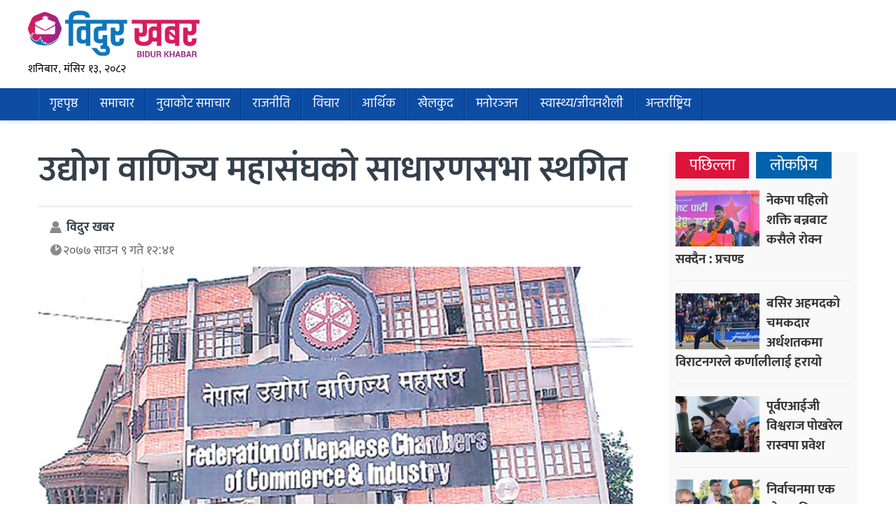

--- FILE ---
content_type: text/html; charset=UTF-8
request_url: https://www.bidurkhabar.com/archives/18791
body_size: 10611
content:
<!doctype html>
<html><head>
<meta charset="utf-8">
<meta name="keywords" content="Nepal News, Businees News, Nepali Politics, Stock News, Nepali News" />
<meta name="viewport" content="width=device-width, initial-scale=1.0, maximum-scale=1.0, user-scalable=no">
<meta property="fb:pages" content="419331085501091"/>
<meta property="fb:app_id" content="978765962656214" />
<meta name="google-site-verification" content="whdzSdWSpvCvqJUvKYVqGmoJ_LeehZFKjjfTziXeRb8"/>
<meta name="alexaVerifyID" content="FWLzt_rLOmjC10nmAv6qu38chLQ"/>
<title>  उद्योग वाणिज्य महासंघको साधारणसभा स्थगित - Bidur Khabar</title>
<meta name="description" content="नुवाकोट । नेपाल उद्योग वाणिज्य महासंघले यही साउनको २६ र २७ मा गर्ने भनेको साधारणसभा स्थगित गरेको छ । सरकारले सबै प्रकारका सभा,गोष्ठी, तालीम, सेमिनार, प्रदर्शन,भेला तथा सम्मेलन गर्न लगाएकाे प्रतिवन्ध ..." />
<meta name="generator" content="WordPress 6.8.3" />
<meta name='robots' content='max-image-preview:large' />
	<style>img:is([sizes="auto" i], [sizes^="auto," i]) { contain-intrinsic-size: 3000px 1500px }</style>
	<script type="text/javascript">
/* <![CDATA[ */
window._wpemojiSettings = {"baseUrl":"https:\/\/s.w.org\/images\/core\/emoji\/16.0.1\/72x72\/","ext":".png","svgUrl":"https:\/\/s.w.org\/images\/core\/emoji\/16.0.1\/svg\/","svgExt":".svg","source":{"concatemoji":"https:\/\/www.bidurkhabar.com\/wp-includes\/js\/wp-emoji-release.min.js?ver=85a47c9495f089c665ff7a989ed63494"}};
/*! This file is auto-generated */
!function(s,n){var o,i,e;function c(e){try{var t={supportTests:e,timestamp:(new Date).valueOf()};sessionStorage.setItem(o,JSON.stringify(t))}catch(e){}}function p(e,t,n){e.clearRect(0,0,e.canvas.width,e.canvas.height),e.fillText(t,0,0);var t=new Uint32Array(e.getImageData(0,0,e.canvas.width,e.canvas.height).data),a=(e.clearRect(0,0,e.canvas.width,e.canvas.height),e.fillText(n,0,0),new Uint32Array(e.getImageData(0,0,e.canvas.width,e.canvas.height).data));return t.every(function(e,t){return e===a[t]})}function u(e,t){e.clearRect(0,0,e.canvas.width,e.canvas.height),e.fillText(t,0,0);for(var n=e.getImageData(16,16,1,1),a=0;a<n.data.length;a++)if(0!==n.data[a])return!1;return!0}function f(e,t,n,a){switch(t){case"flag":return n(e,"\ud83c\udff3\ufe0f\u200d\u26a7\ufe0f","\ud83c\udff3\ufe0f\u200b\u26a7\ufe0f")?!1:!n(e,"\ud83c\udde8\ud83c\uddf6","\ud83c\udde8\u200b\ud83c\uddf6")&&!n(e,"\ud83c\udff4\udb40\udc67\udb40\udc62\udb40\udc65\udb40\udc6e\udb40\udc67\udb40\udc7f","\ud83c\udff4\u200b\udb40\udc67\u200b\udb40\udc62\u200b\udb40\udc65\u200b\udb40\udc6e\u200b\udb40\udc67\u200b\udb40\udc7f");case"emoji":return!a(e,"\ud83e\udedf")}return!1}function g(e,t,n,a){var r="undefined"!=typeof WorkerGlobalScope&&self instanceof WorkerGlobalScope?new OffscreenCanvas(300,150):s.createElement("canvas"),o=r.getContext("2d",{willReadFrequently:!0}),i=(o.textBaseline="top",o.font="600 32px Arial",{});return e.forEach(function(e){i[e]=t(o,e,n,a)}),i}function t(e){var t=s.createElement("script");t.src=e,t.defer=!0,s.head.appendChild(t)}"undefined"!=typeof Promise&&(o="wpEmojiSettingsSupports",i=["flag","emoji"],n.supports={everything:!0,everythingExceptFlag:!0},e=new Promise(function(e){s.addEventListener("DOMContentLoaded",e,{once:!0})}),new Promise(function(t){var n=function(){try{var e=JSON.parse(sessionStorage.getItem(o));if("object"==typeof e&&"number"==typeof e.timestamp&&(new Date).valueOf()<e.timestamp+604800&&"object"==typeof e.supportTests)return e.supportTests}catch(e){}return null}();if(!n){if("undefined"!=typeof Worker&&"undefined"!=typeof OffscreenCanvas&&"undefined"!=typeof URL&&URL.createObjectURL&&"undefined"!=typeof Blob)try{var e="postMessage("+g.toString()+"("+[JSON.stringify(i),f.toString(),p.toString(),u.toString()].join(",")+"));",a=new Blob([e],{type:"text/javascript"}),r=new Worker(URL.createObjectURL(a),{name:"wpTestEmojiSupports"});return void(r.onmessage=function(e){c(n=e.data),r.terminate(),t(n)})}catch(e){}c(n=g(i,f,p,u))}t(n)}).then(function(e){for(var t in e)n.supports[t]=e[t],n.supports.everything=n.supports.everything&&n.supports[t],"flag"!==t&&(n.supports.everythingExceptFlag=n.supports.everythingExceptFlag&&n.supports[t]);n.supports.everythingExceptFlag=n.supports.everythingExceptFlag&&!n.supports.flag,n.DOMReady=!1,n.readyCallback=function(){n.DOMReady=!0}}).then(function(){return e}).then(function(){var e;n.supports.everything||(n.readyCallback(),(e=n.source||{}).concatemoji?t(e.concatemoji):e.wpemoji&&e.twemoji&&(t(e.twemoji),t(e.wpemoji)))}))}((window,document),window._wpemojiSettings);
/* ]]> */
</script>
<!-- www.bidurkhabar.com is managing ads with Advanced Ads 2.0.9 – https://wpadvancedads.com/ --><script id="bidur-ready">
			window.advanced_ads_ready=function(e,a){a=a||"complete";var d=function(e){return"interactive"===a?"loading"!==e:"complete"===e};d(document.readyState)?e():document.addEventListener("readystatechange",(function(a){d(a.target.readyState)&&e()}),{once:"interactive"===a})},window.advanced_ads_ready_queue=window.advanced_ads_ready_queue||[];		</script>
		<style id='wp-emoji-styles-inline-css' type='text/css'>

	img.wp-smiley, img.emoji {
		display: inline !important;
		border: none !important;
		box-shadow: none !important;
		height: 1em !important;
		width: 1em !important;
		margin: 0 0.07em !important;
		vertical-align: -0.1em !important;
		background: none !important;
		padding: 0 !important;
	}
</style>
<link rel='stylesheet' id='wp-block-library-css' href='https://www.bidurkhabar.com/wp-includes/css/dist/block-library/style.min.css?ver=85a47c9495f089c665ff7a989ed63494' type='text/css' media='all' />
<style id='classic-theme-styles-inline-css' type='text/css'>
/*! This file is auto-generated */
.wp-block-button__link{color:#fff;background-color:#32373c;border-radius:9999px;box-shadow:none;text-decoration:none;padding:calc(.667em + 2px) calc(1.333em + 2px);font-size:1.125em}.wp-block-file__button{background:#32373c;color:#fff;text-decoration:none}
</style>
<style id='global-styles-inline-css' type='text/css'>
:root{--wp--preset--aspect-ratio--square: 1;--wp--preset--aspect-ratio--4-3: 4/3;--wp--preset--aspect-ratio--3-4: 3/4;--wp--preset--aspect-ratio--3-2: 3/2;--wp--preset--aspect-ratio--2-3: 2/3;--wp--preset--aspect-ratio--16-9: 16/9;--wp--preset--aspect-ratio--9-16: 9/16;--wp--preset--color--black: #000000;--wp--preset--color--cyan-bluish-gray: #abb8c3;--wp--preset--color--white: #ffffff;--wp--preset--color--pale-pink: #f78da7;--wp--preset--color--vivid-red: #cf2e2e;--wp--preset--color--luminous-vivid-orange: #ff6900;--wp--preset--color--luminous-vivid-amber: #fcb900;--wp--preset--color--light-green-cyan: #7bdcb5;--wp--preset--color--vivid-green-cyan: #00d084;--wp--preset--color--pale-cyan-blue: #8ed1fc;--wp--preset--color--vivid-cyan-blue: #0693e3;--wp--preset--color--vivid-purple: #9b51e0;--wp--preset--gradient--vivid-cyan-blue-to-vivid-purple: linear-gradient(135deg,rgba(6,147,227,1) 0%,rgb(155,81,224) 100%);--wp--preset--gradient--light-green-cyan-to-vivid-green-cyan: linear-gradient(135deg,rgb(122,220,180) 0%,rgb(0,208,130) 100%);--wp--preset--gradient--luminous-vivid-amber-to-luminous-vivid-orange: linear-gradient(135deg,rgba(252,185,0,1) 0%,rgba(255,105,0,1) 100%);--wp--preset--gradient--luminous-vivid-orange-to-vivid-red: linear-gradient(135deg,rgba(255,105,0,1) 0%,rgb(207,46,46) 100%);--wp--preset--gradient--very-light-gray-to-cyan-bluish-gray: linear-gradient(135deg,rgb(238,238,238) 0%,rgb(169,184,195) 100%);--wp--preset--gradient--cool-to-warm-spectrum: linear-gradient(135deg,rgb(74,234,220) 0%,rgb(151,120,209) 20%,rgb(207,42,186) 40%,rgb(238,44,130) 60%,rgb(251,105,98) 80%,rgb(254,248,76) 100%);--wp--preset--gradient--blush-light-purple: linear-gradient(135deg,rgb(255,206,236) 0%,rgb(152,150,240) 100%);--wp--preset--gradient--blush-bordeaux: linear-gradient(135deg,rgb(254,205,165) 0%,rgb(254,45,45) 50%,rgb(107,0,62) 100%);--wp--preset--gradient--luminous-dusk: linear-gradient(135deg,rgb(255,203,112) 0%,rgb(199,81,192) 50%,rgb(65,88,208) 100%);--wp--preset--gradient--pale-ocean: linear-gradient(135deg,rgb(255,245,203) 0%,rgb(182,227,212) 50%,rgb(51,167,181) 100%);--wp--preset--gradient--electric-grass: linear-gradient(135deg,rgb(202,248,128) 0%,rgb(113,206,126) 100%);--wp--preset--gradient--midnight: linear-gradient(135deg,rgb(2,3,129) 0%,rgb(40,116,252) 100%);--wp--preset--font-size--small: 13px;--wp--preset--font-size--medium: 20px;--wp--preset--font-size--large: 36px;--wp--preset--font-size--x-large: 42px;--wp--preset--spacing--20: 0.44rem;--wp--preset--spacing--30: 0.67rem;--wp--preset--spacing--40: 1rem;--wp--preset--spacing--50: 1.5rem;--wp--preset--spacing--60: 2.25rem;--wp--preset--spacing--70: 3.38rem;--wp--preset--spacing--80: 5.06rem;--wp--preset--shadow--natural: 6px 6px 9px rgba(0, 0, 0, 0.2);--wp--preset--shadow--deep: 12px 12px 50px rgba(0, 0, 0, 0.4);--wp--preset--shadow--sharp: 6px 6px 0px rgba(0, 0, 0, 0.2);--wp--preset--shadow--outlined: 6px 6px 0px -3px rgba(255, 255, 255, 1), 6px 6px rgba(0, 0, 0, 1);--wp--preset--shadow--crisp: 6px 6px 0px rgba(0, 0, 0, 1);}:where(.is-layout-flex){gap: 0.5em;}:where(.is-layout-grid){gap: 0.5em;}body .is-layout-flex{display: flex;}.is-layout-flex{flex-wrap: wrap;align-items: center;}.is-layout-flex > :is(*, div){margin: 0;}body .is-layout-grid{display: grid;}.is-layout-grid > :is(*, div){margin: 0;}:where(.wp-block-columns.is-layout-flex){gap: 2em;}:where(.wp-block-columns.is-layout-grid){gap: 2em;}:where(.wp-block-post-template.is-layout-flex){gap: 1.25em;}:where(.wp-block-post-template.is-layout-grid){gap: 1.25em;}.has-black-color{color: var(--wp--preset--color--black) !important;}.has-cyan-bluish-gray-color{color: var(--wp--preset--color--cyan-bluish-gray) !important;}.has-white-color{color: var(--wp--preset--color--white) !important;}.has-pale-pink-color{color: var(--wp--preset--color--pale-pink) !important;}.has-vivid-red-color{color: var(--wp--preset--color--vivid-red) !important;}.has-luminous-vivid-orange-color{color: var(--wp--preset--color--luminous-vivid-orange) !important;}.has-luminous-vivid-amber-color{color: var(--wp--preset--color--luminous-vivid-amber) !important;}.has-light-green-cyan-color{color: var(--wp--preset--color--light-green-cyan) !important;}.has-vivid-green-cyan-color{color: var(--wp--preset--color--vivid-green-cyan) !important;}.has-pale-cyan-blue-color{color: var(--wp--preset--color--pale-cyan-blue) !important;}.has-vivid-cyan-blue-color{color: var(--wp--preset--color--vivid-cyan-blue) !important;}.has-vivid-purple-color{color: var(--wp--preset--color--vivid-purple) !important;}.has-black-background-color{background-color: var(--wp--preset--color--black) !important;}.has-cyan-bluish-gray-background-color{background-color: var(--wp--preset--color--cyan-bluish-gray) !important;}.has-white-background-color{background-color: var(--wp--preset--color--white) !important;}.has-pale-pink-background-color{background-color: var(--wp--preset--color--pale-pink) !important;}.has-vivid-red-background-color{background-color: var(--wp--preset--color--vivid-red) !important;}.has-luminous-vivid-orange-background-color{background-color: var(--wp--preset--color--luminous-vivid-orange) !important;}.has-luminous-vivid-amber-background-color{background-color: var(--wp--preset--color--luminous-vivid-amber) !important;}.has-light-green-cyan-background-color{background-color: var(--wp--preset--color--light-green-cyan) !important;}.has-vivid-green-cyan-background-color{background-color: var(--wp--preset--color--vivid-green-cyan) !important;}.has-pale-cyan-blue-background-color{background-color: var(--wp--preset--color--pale-cyan-blue) !important;}.has-vivid-cyan-blue-background-color{background-color: var(--wp--preset--color--vivid-cyan-blue) !important;}.has-vivid-purple-background-color{background-color: var(--wp--preset--color--vivid-purple) !important;}.has-black-border-color{border-color: var(--wp--preset--color--black) !important;}.has-cyan-bluish-gray-border-color{border-color: var(--wp--preset--color--cyan-bluish-gray) !important;}.has-white-border-color{border-color: var(--wp--preset--color--white) !important;}.has-pale-pink-border-color{border-color: var(--wp--preset--color--pale-pink) !important;}.has-vivid-red-border-color{border-color: var(--wp--preset--color--vivid-red) !important;}.has-luminous-vivid-orange-border-color{border-color: var(--wp--preset--color--luminous-vivid-orange) !important;}.has-luminous-vivid-amber-border-color{border-color: var(--wp--preset--color--luminous-vivid-amber) !important;}.has-light-green-cyan-border-color{border-color: var(--wp--preset--color--light-green-cyan) !important;}.has-vivid-green-cyan-border-color{border-color: var(--wp--preset--color--vivid-green-cyan) !important;}.has-pale-cyan-blue-border-color{border-color: var(--wp--preset--color--pale-cyan-blue) !important;}.has-vivid-cyan-blue-border-color{border-color: var(--wp--preset--color--vivid-cyan-blue) !important;}.has-vivid-purple-border-color{border-color: var(--wp--preset--color--vivid-purple) !important;}.has-vivid-cyan-blue-to-vivid-purple-gradient-background{background: var(--wp--preset--gradient--vivid-cyan-blue-to-vivid-purple) !important;}.has-light-green-cyan-to-vivid-green-cyan-gradient-background{background: var(--wp--preset--gradient--light-green-cyan-to-vivid-green-cyan) !important;}.has-luminous-vivid-amber-to-luminous-vivid-orange-gradient-background{background: var(--wp--preset--gradient--luminous-vivid-amber-to-luminous-vivid-orange) !important;}.has-luminous-vivid-orange-to-vivid-red-gradient-background{background: var(--wp--preset--gradient--luminous-vivid-orange-to-vivid-red) !important;}.has-very-light-gray-to-cyan-bluish-gray-gradient-background{background: var(--wp--preset--gradient--very-light-gray-to-cyan-bluish-gray) !important;}.has-cool-to-warm-spectrum-gradient-background{background: var(--wp--preset--gradient--cool-to-warm-spectrum) !important;}.has-blush-light-purple-gradient-background{background: var(--wp--preset--gradient--blush-light-purple) !important;}.has-blush-bordeaux-gradient-background{background: var(--wp--preset--gradient--blush-bordeaux) !important;}.has-luminous-dusk-gradient-background{background: var(--wp--preset--gradient--luminous-dusk) !important;}.has-pale-ocean-gradient-background{background: var(--wp--preset--gradient--pale-ocean) !important;}.has-electric-grass-gradient-background{background: var(--wp--preset--gradient--electric-grass) !important;}.has-midnight-gradient-background{background: var(--wp--preset--gradient--midnight) !important;}.has-small-font-size{font-size: var(--wp--preset--font-size--small) !important;}.has-medium-font-size{font-size: var(--wp--preset--font-size--medium) !important;}.has-large-font-size{font-size: var(--wp--preset--font-size--large) !important;}.has-x-large-font-size{font-size: var(--wp--preset--font-size--x-large) !important;}
:where(.wp-block-post-template.is-layout-flex){gap: 1.25em;}:where(.wp-block-post-template.is-layout-grid){gap: 1.25em;}
:where(.wp-block-columns.is-layout-flex){gap: 2em;}:where(.wp-block-columns.is-layout-grid){gap: 2em;}
:root :where(.wp-block-pullquote){font-size: 1.5em;line-height: 1.6;}
</style>
<link rel='stylesheet' id='fonts-css' href='https://www.bidurkhabar.com/wp-content/themes/themes/bidurkhabar/fonts/fonts.css?ver=85a47c9495f089c665ff7a989ed63494' type='text/css' media='all' />
<link rel='stylesheet' id='btstrap-css' href='https://www.bidurkhabar.com/wp-content/themes/themes/bidurkhabar/libs/btspt/css/bootstrap.min.css?ver=85a47c9495f089c665ff7a989ed63494' type='text/css' media='all' />
<link rel='stylesheet' id='main-css' href='https://www.bidurkhabar.com/wp-content/themes/themes/bidurkhabar/style.css?ver=85a47c9495f089c665ff7a989ed63494' type='text/css' media='all' />
<link rel='stylesheet' id='my_sts_d-css' href='https://www.bidurkhabar.com/wp-content/themes/themes/bidurkhabar/inside.css?ver=85a47c9495f089c665ff7a989ed63494' type='text/css' media='all' />
<script type="text/javascript" src="https://www.bidurkhabar.com/wp-includes/js/jquery/jquery.min.js?ver=3.7.1" id="jquery-core-js"></script>
<script type="text/javascript" src="https://www.bidurkhabar.com/wp-includes/js/jquery/jquery-migrate.min.js?ver=3.4.1" id="jquery-migrate-js"></script>
<script type="text/javascript" src="https://www.bidurkhabar.com/wp-content/themes/themes/bidurkhabar/libs/jq/jquery.js?ver=85a47c9495f089c665ff7a989ed63494" id="nepaljq-js"></script>
<script type="text/javascript" src="https://www.bidurkhabar.com/wp-content/themes/themes/bidurkhabar/libs/jq/bidurkhabar.js?ver=85a47c9495f089c665ff7a989ed63494" id="nepalkhoj-js"></script>
<script type="text/javascript" src="https://www.bidurkhabar.com/wp-content/themes/themes/bidurkhabar/libs/btspt/js/popper.min.js?ver=85a47c9495f089c665ff7a989ed63494" id="bootstrap_p-js"></script>
<script type="text/javascript" src="https://www.bidurkhabar.com/wp-content/themes/themes/bidurkhabar/libs/btspt/js/bootstrap.min.js?ver=85a47c9495f089c665ff7a989ed63494" id="bootstrap-js"></script>
<link rel="https://api.w.org/" href="https://www.bidurkhabar.com/wp-json/" /><link rel="alternate" title="JSON" type="application/json" href="https://www.bidurkhabar.com/wp-json/wp/v2/posts/18791" /><link rel="EditURI" type="application/rsd+xml" title="RSD" href="https://www.bidurkhabar.com/xmlrpc.php?rsd" />

<link rel="canonical" href="https://www.bidurkhabar.com/archives/18791" />
<link rel='shortlink' href='https://www.bidurkhabar.com/?p=18791' />
<link rel="alternate" title="oEmbed (JSON)" type="application/json+oembed" href="https://www.bidurkhabar.com/wp-json/oembed/1.0/embed?url=https%3A%2F%2Fwww.bidurkhabar.com%2Farchives%2F18791" />
<link rel="alternate" title="oEmbed (XML)" type="text/xml+oembed" href="https://www.bidurkhabar.com/wp-json/oembed/1.0/embed?url=https%3A%2F%2Fwww.bidurkhabar.com%2Farchives%2F18791&#038;format=xml" />
<meta name="generator" content="Elementor 3.30.3; features: additional_custom_breakpoints; settings: css_print_method-external, google_font-enabled, font_display-auto">
			<style>
				.e-con.e-parent:nth-of-type(n+4):not(.e-lazyloaded):not(.e-no-lazyload),
				.e-con.e-parent:nth-of-type(n+4):not(.e-lazyloaded):not(.e-no-lazyload) * {
					background-image: none !important;
				}
				@media screen and (max-height: 1024px) {
					.e-con.e-parent:nth-of-type(n+3):not(.e-lazyloaded):not(.e-no-lazyload),
					.e-con.e-parent:nth-of-type(n+3):not(.e-lazyloaded):not(.e-no-lazyload) * {
						background-image: none !important;
					}
				}
				@media screen and (max-height: 640px) {
					.e-con.e-parent:nth-of-type(n+2):not(.e-lazyloaded):not(.e-no-lazyload),
					.e-con.e-parent:nth-of-type(n+2):not(.e-lazyloaded):not(.e-no-lazyload) * {
						background-image: none !important;
					}
				}
			</style>
			<link rel="icon" href="https://www.bidurkhabar.com/wp-content/uploads/2020/12/bidur-khabar-logo-png.png" sizes="32x32" />
<link rel="icon" href="https://www.bidurkhabar.com/wp-content/uploads/2020/12/bidur-khabar-logo-png.png" sizes="192x192" />
<link rel="apple-touch-icon" href="https://www.bidurkhabar.com/wp-content/uploads/2020/12/bidur-khabar-logo-png.png" />
<meta name="msapplication-TileImage" content="https://www.bidurkhabar.com/wp-content/uploads/2020/12/bidur-khabar-logo-png.png" />
<meta name="twitter:site" value="@bidurkhabar "/> 
<meta name="twitter:card" content="summary_large_image">
<meta name="twitter:image" content="https://www.bidurkhabar.com/wp-content/uploads/2020/06/fncci.jpg">
<meta name="twitter:description" content="नुवाकोट । नेपाल उद्योग वाणिज्य महासंघले यही साउनको २६ र २७ मा गर्ने भनेको साधारणसभा स्थगित गरेको छ । सरकारले सबै प्रकारका सभा,गोष्ठी, तालीम, सेमिनार, प्रदर्शन,भेला तथा सम्मेलन गर्न लगाएकाे प्रतिवन्ध ..."> 
<meta property="og:title" content="उद्योग वाणिज्य महासंघको साधारणसभा स्थगित "/>
<meta property="og:url" content="https://www.bidurkhabar.com/archives/18791"/>
<meta property="og:image" content="https://www.bidurkhabar.com/wp-content/uploads/2020/06/fncci.jpg" />
<meta property="og:type" content="article"/>
<meta property="og:site_name" content="BidurKhabar"/>
<link rel="icon" type="image/png" href="https://www.bidurkhabar.com/wp-content/themes/themes/bidurkhabar/images/favicon.gif" />
<link rel="alternate" type="application/rss+xml" title="RSS 2.0" href="https://www.bidurkhabar.com/feed" />
	
<script type='text/javascript' src='https://platform-api.sharethis.com/js/sharethis.js#property=601a47e9b366880011add11e&product=sop' async='async'></script>
<script>
function myFunction() {
  var x = document.getElementById("themynav");
  if (x.className === "mynav") {
    x.className += " responsive";
  } else {
    x.className = "mynav";
  }
}
$(document).ready(function(){
    $(".skip").click(function(){
        $("#fp_ad_content, #fp_ad").toggle();
    });
});
function toggleDiv() {
setTimeout(function () {
        $("#fp_ad").hide();
           }, 13000);
}
toggleDiv();	
</script>  

    </head>
<body>
	<div id="fb-root"></div>
<script async defer crossorigin="anonymous" src="https://connect.facebook.net/en_US/sdk.js#xfbml=1&version=v9.0&appId=978765962656214&autoLogAppEvents=1" nonce="AaaXJMon"></script>
	
<header>	

<div class="logo_section">		
<div class="container">
<div class="row">
<div class="col-md-3 my_logo">
	<a href="https://www.bidurkhabar.com" class="logo_block">
	<img src="https://www.bidurkhabar.com/wp-content/themes/themes/bidurkhabar/images/logo.png" width="245" height="94"></a>
	<div class="d_time"><span>शनिबार, मंसिर १३, २०८२ </span></div>
	</div>	
	
<div class="col-md-9">
		
	</div>	
	
	</div>	</div>
</div>	
	
<div class="clear"></div>	

	<div class="nav-area">
		<div class="container">
		<nav class="navbar navbar-expand-lg navbar-light" role="navigation">
<button class="navbar-toggler" type="button" data-toggle="collapse" data-target="#navbarSupportedContent" aria-controls="navbarSupportedContent" aria-expanded="false" aria-label="Toggle navigation">
<span class="navbar-toggler-icon"></span>
  </button>

<div class="collapse navbar-collapse" id="navbarSupportedContent">
<ul class="navbar-nav">
		<li><a href="https://www.bidurkhabar.com">गृहपृष्ठ</a></li>
<li class="nav-item"><a href="https://www.bidurkhabar.com/archives/category/news">समाचार</a>
</li>
<li class="nav-item"><a href="https://www.bidurkhabar.com/archives/category/nuwakot">नुवाकोट समाचार</a>
</li>
<li class="nav-item"><a href="https://www.bidurkhabar.com/archives/category/politics">राजनीति</a>
</li>
<li class="nav-item"><a href="https://www.bidurkhabar.com/archives/category/throught">विचार</a>
</li>
<li class="nav-item"><a href="https://www.bidurkhabar.com/archives/category/economy">आर्थिक</a>
</li>
<li class="nav-item"><a href="https://www.bidurkhabar.com/archives/category/sports">खेलकुद</a>
</li>
<li class="nav-item"><a href="https://www.bidurkhabar.com/archives/category/entertainment">मनोरञ्जन</a>
</li>
<li class="nav-item"><a href="https://www.bidurkhabar.com/archives/category/health-tips">स्वास्थ्य/जीवनशैली</a>
</li>
<li class="nav-item"><a href="https://www.bidurkhabar.com/archives/category/international">अन्तर्राष्ट्रिय</a>
</li>
 		

   
    </ul>
    
  </div>
</nav>
</div>
</div>
</header><main>
<div class="container" id="single" style="clear: both;">
	<div class="row">
		 	
<div class="clear" style=" height: 30px;"></div>

<div class="col-md-9 single_left">
<div class="clear"></div>	
	<div class="clear" style="height:25px;"></div>
<h2>उद्योग वाणिज्य महासंघको साधारणसभा स्थगित</h2><div class="clear"></div>
	
	
<div class="date_share">	
<div class="top_wd"><span class="pwriter">विदुर खबर</span>
<span class="pdate">२०७७ साउन  ९ गते १२:४१</span>
	</div>
<div class="top_share">
	<div class="sharethis-inline-share-buttons"></div>
	</div>
	</div>	
	

	<figure>
		<a href="https://www.bidurkhabar.com/archives/18791" rel="bookmark">
			<img fetchpriority="high" width="900" height="390" src="https://www.bidurkhabar.com/wp-content/uploads/2020/06/fncci.jpg" class="attachment-singe size-singe wp-post-image" alt="" decoding="async" srcset="https://www.bidurkhabar.com/wp-content/uploads/2020/06/fncci.jpg 900w, https://www.bidurkhabar.com/wp-content/uploads/2020/06/fncci-300x130.jpg 300w, https://www.bidurkhabar.com/wp-content/uploads/2020/06/fncci-768x333.jpg 768w" sizes="(max-width: 900px) 100vw, 900px" />		</a>
	</figure>
	

	<div class="clear" style="height: 15px;"></div>
<p>नुवाकोट । नेपाल उद्योग वाणिज्य महासंघले यही साउनको २६ र २७ मा गर्ने भनेको साधारणसभा स्थगित गरेको छ ।</p>
<div class="cont_break_ads"><span>Advertisement</span><div class="clear" style="height:15px;"></div><a href="https://www.facebook.com/bidurtax" target="_blank"><figure><img decoding="async" src="https://www.bidurkhabar.com/wp-content/uploads/2021/05/300x300-bidurtax-web-advert-tws-yesubc.gif" width="280"></figure></a><a href="" target="_blank"><figure><img decoding="async" src="https://www.bidurkhabar.com/wp-content/uploads/2022/04/chalise-suppliers.gif" width="280"></figure></a></div><p>सरकारले सबै प्रकारका सभा,गोष्ठी, तालीम, सेमिनार, प्रदर्शन,भेला तथा सम्मेलन गर्न लगाएकाे प्रतिवन्ध कायमै रहेपछि महासंघले साधारणसभा स्थगित गर्ने निर्णय गरेको हो ।</p>
<p><img decoding="async" class="aligncenter wp-image-18292 size-full" src="https://www.bidurkhabar.com/wp-content/uploads/2020/06/fncci.jpg" alt="" width="900" height="390" srcset="https://www.bidurkhabar.com/wp-content/uploads/2020/06/fncci.jpg 900w, https://www.bidurkhabar.com/wp-content/uploads/2020/06/fncci-300x130.jpg 300w, https://www.bidurkhabar.com/wp-content/uploads/2020/06/fncci-768x333.jpg 768w" sizes="(max-width: 900px) 100vw, 900px" />महासंघका पूर्वअध्यक्ष बिनोद बहादुर श्रेष्ठले सरकारले सभा सम्मेलन खुला गर्ने निर्णय भएको १५ दिन पछाडि साधारणसभा गर्ने गरी हाललाई स्थगित गरिएको बताए ।</p>
<div class="cont_break_ads"><span>Advertisement</span><div class="clear" style="height:15px;"></div><a href="" target="_blank"><figure><img decoding="async" src="https://www.bidurkhabar.com/wp-content/uploads/2021/11/Generated-Image-October-17-2025-2_30PM.png" width="280"></figure></a></div>
<div class="clear"></div>
<div class="clear" style="height:15px;"></div>
<div class="sharethis-inline-share-buttons"></div>
<div class="clear" style="height:15px;"></div>

<div class="y"><a href="" target="_blank"><img src="https://www.bidurkhabar.com/wp-content/uploads/2025/09/papular-momo.jpg" width="900"></a></div><div class="y"><a href="" target="_blank"><img src="https://www.bidurkhabar.com/wp-content/uploads/2021/07/2020-12-05-received_3647848545260946.jpeg" width="900"></a></div><div class="y"><a href="" target="_blank"><img src="https://www.bidurkhabar.com/wp-content/uploads/2022/11/subishu.jpeg" width="900"></a></div><div class="clear" style="height:15px;"></div>
	<style>.cont_break_ads figure {display: inline;}</style>
	<div class="clear"></div>
	<!-- ShareThis BEGIN --><div class="sharethis-inline-reaction-buttons"></div><!-- ShareThis END -->
        <div class="clear"></div>
<div class="comments">
	<h2>प्रतिक्रिया</h2>
        <div class="fb-comments" data-href="https://www.bidurkhabar.com/archives/18791" data-width="100%" data-numposts="7"></div>
	</div>
	<div class="clear" style="height:15px;"></div>
		<div class="clear"></div>
      
<div class="clear" style="height:20px;"></div> 
<div class="incon_box">
<div class="sec_title">	
सम्बन्धित</div>
<div class="clear" style="height:25px;"></div> 

	<div class="related_loop card box-shadow">
<img src='https://www.bidurkhabar.com/wp-content/uploads/2025/11/NMB-Bank-250x150.jpg' title='' align='left' width='250' height='150'  /><div class="card-body">		
		
<h3 style="text-align: left;"><a href="https://www.bidurkhabar.com/archives/52594" rel="bookmark">एनएमबि बैंकले १० प्रतिशत लाभांश दिने</a></h3>
</div>
		</div>
		
	<div class="related_loop card box-shadow">
<img src='https://www.bidurkhabar.com/wp-content/uploads/2025/11/Personal-PAN-Card-250x150.jpg' title='' align='left' width='250' height='150'  /><div class="card-body">		
		
<h3 style="text-align: left;"><a href="https://www.bidurkhabar.com/archives/52566" rel="bookmark">अब राष्ट्रिय परिचय पत्रसँग आबद्ध गरी प्यान नम्बर आफैँले लिन सकिने</a></h3>
</div>
		</div>
		
	<div class="related_loop card box-shadow">
<img src='https://www.bidurkhabar.com/wp-content/uploads/2025/11/638981125553202302-250x150.jpg' title='' align='left' width='250' height='150'  /><div class="card-body">		
		
<h3 style="text-align: left;"><a href="https://www.bidurkhabar.com/archives/52537" rel="bookmark">साधारणसभा सकिएकाे केही घन्टामै शेयरधनीकाे बैंक खातामा लाभांश</a></h3>
</div>
		</div>
		<div class='clear no600' style='height:35px;'></div>
	<div class="related_loop card box-shadow">
<img src='https://www.bidurkhabar.com/wp-content/uploads/2023/03/Gold_Ornament-250x150.jpg' title='' align='left' width='250' height='150'  /><div class="card-body">		
		
<h3 style="text-align: left;"><a href="https://www.bidurkhabar.com/archives/52520" rel="bookmark">आज सुनको भाउ एकैदिन ६ हजार ९ सय रुपैयाँले घट्यो</a></h3>
</div>
		</div>
		
	<div class="related_loop card box-shadow">
<img src='https://www.bidurkhabar.com/wp-content/uploads/2024/03/asha-250x150.jpg' title='' align='left' width='250' height='150'  /><div class="card-body">		
		
<h3 style="text-align: left;"><a href="https://www.bidurkhabar.com/archives/52513" rel="bookmark">आशा लघुवित्तले १० प्रतिशत लाभांश दिने</a></h3>
</div>
		</div>
		
	<div class="related_loop card box-shadow">
<img src='https://www.bidurkhabar.com/wp-content/uploads/2020/08/noc-250x150.jpg' title='' align='left' width='250' height='150'  /><div class="card-body">		
		
<h3 style="text-align: left;"><a href="https://www.bidurkhabar.com/archives/52508" rel="bookmark">पेट्रोल र डिजेलको मूल्य बढ्यो</a></h3>
</div>
		</div>
		<div class='clear no600' style='height:35px;'></div></div>	
	
<div class="clear no600" style="height:15px;"></div>
</div>
    <div class="col-md-3">
	<div class="clear desktoponly" style="height: 45px;"></div>	
		
	<div class="right_ads">		
<div class="right_content">
                   <div id="sdtab">
<ul class="tabs">
<li><a href="#tab2">पछिल्ला</a></li>
<li><a href="#tab1">लोकप्रिय</a></li>

</ul>
<div class="clear"></div>
<div class="clear"></div>
<div class="tab_container">
<div id="tab2" class="tab_content"><ul><li><div class='trend_head' style='width:100%;'><a href='https://www.bidurkhabar.com/archives/52639' rel='bookmark'><img src='https://www.bidurkhabar.com/wp-content/uploads/2025/11/prachanda-dhangadhi-e1764342169540-120x80.jpg' title='' align='left' width='120' height='80'  />नेकपा पहिलो शक्ति बन्नबाट कसैले रोक्न सक्दैन : प्रचण्ड</a>
</div><div class='clear'></div></li><li><div class='trend_head' style='width:100%;'><a href='https://www.bidurkhabar.com/archives/52636' rel='bookmark'><img src='https://www.bidurkhabar.com/wp-content/uploads/2025/11/basir_1_BQQOyeFFFM-768x391-1-120x80.jpg' title='' align='left' width='120' height='80'  />बसिर अहमदको चमकदार अर्धशतकमा विराटनगरले कर्णालीलाई हरायो</a>
</div><div class='clear'></div></li><li><div class='trend_head' style='width:100%;'><a href='https://www.bidurkhabar.com/archives/52633' rel='bookmark'><img src='https://www.bidurkhabar.com/wp-content/uploads/2025/11/pp-768x358-1-120x80.jpg' title='' align='left' width='120' height='80'  />पूर्वएआईजी विश्वराज पोखरेल रास्वपा प्रवेश</a>
</div><div class='clear'></div></li><li><div class='trend_head' style='width:100%;'><a href='https://www.bidurkhabar.com/archives/52630' rel='bookmark'><img src='https://www.bidurkhabar.com/wp-content/uploads/2025/11/sushila-karki-12-768x403-1-120x80.webp' title='' align='left' width='120' height='80'  />निर्वाचनमा एक थोपा पनि रगत नबग्ने गरी सुरक्षा व्यवस्था मिलाउन सेनालाई प्रधानमन्त्री कार्कीको निर्देशन</a>
</div><div class='clear'></div></li><li><div class='trend_head' style='width:100%;'><a href='https://www.bidurkhabar.com/archives/52620' rel='bookmark'><img src='https://www.bidurkhabar.com/wp-content/uploads/2025/11/gi-120x80.jpg' title='' align='left' width='120' height='80'  />नुवाकोटमा विभिन्न क्षेत्रका ६ जना उद्यमी सम्मानित</a>
</div><div class='clear'></div></li> </ul></div>
<div id="tab1" class="tab_content"><ul>	

	<li>
			<span style="float: left; margin: 0 10px 15px 0; background: #fff; border-radius: 50%; border: 1px #ccc solid; width: 40px; height: 40px; text-align:center;line-height: 40px;">  १  </span>
		<a href="https://www.bidurkhabar.com/archives/34030">
			<strong>सरकारको स्वास्थ्य बीमाः ३५ सय तिर्दा वार्षिक १ लाखको सेवा</strong></a>
	</li><!-- Item end -->
	
		

	<li>
			<span style="float: left; margin: 0 10px 15px 0; background: #fff; border-radius: 50%; border: 1px #ccc solid; width: 40px; height: 40px; text-align:center;line-height: 40px;">  २  </span>
		<a href="https://www.bidurkhabar.com/archives/40690">
			<strong>नुवाकोटका सन्तोष उप्रेति होटल व्यवसायी महासंघको उपाध्यक्षमा निर्वाचित</strong></a>
	</li><!-- Item end -->
	
		

	<li>
			<span style="float: left; margin: 0 10px 15px 0; background: #fff; border-radius: 50%; border: 1px #ccc solid; width: 40px; height: 40px; text-align:center;line-height: 40px;">  ३  </span>
		<a href="https://www.bidurkhabar.com/archives/25993">
			<strong>सीमा नाकामा भिडन्त, एक सशस्त्र प्रहरी र आठ भारतीय व्यापारी घाइते</strong></a>
	</li><!-- Item end -->
	
		

	<li>
			<span style="float: left; margin: 0 10px 15px 0; background: #fff; border-radius: 50%; border: 1px #ccc solid; width: 40px; height: 40px; text-align:center;line-height: 40px;">  ४  </span>
		<a href="https://www.bidurkhabar.com/archives/9540">
			<strong>नुवाकोट आदर्श बहुमुखी क्याम्पसको निमित्त प्रमुखमा भोलाप्रसाद पाण्डे</strong></a>
	</li><!-- Item end -->
	
		

	<li>
			<span style="float: left; margin: 0 10px 15px 0; background: #fff; border-radius: 50%; border: 1px #ccc solid; width: 40px; height: 40px; text-align:center;line-height: 40px;">  ५  </span>
		<a href="https://www.bidurkhabar.com/archives/34071">
			<strong>चिसो बढ्यो, उच्च हिमाली भू-भागमा हल्का हिमपातको सम्भावना</strong></a>
	</li><!-- Item end -->
	
		
<!-- most-populers end--></ul></div>

				</div>
<div class="clear"></div>
<div>
</div>
<div class="clear"></div>
</div>  
	<div class="clear" style="height: 20px;"> </div>	
	</div></div>
<div class="right_ads">
	<div class="advt_r"><a href="" target="_blank"><img src="https://www.bidurkhabar.com/wp-content/uploads/2021/02/kis-fin-ad-449x600-1.jpg" width="300"></a></div><div class="advt_r"><a href="" target="_blank"><img src="https://www.bidurkhabar.com/wp-content/uploads/2021/02/dupche-ad-fin.jpg" width="300"></a></div><div class="advt_r"><a href="" target="_blank"><img src="https://www.bidurkhabar.com/wp-content/uploads/2024/05/likhu.jpg" width="300"></a></div><div class='clear adbreak'></div><div class="advt_r"><a href="" target="_blank"><img src="https://www.bidurkhabar.com/wp-content/uploads/2021/02/tad-fin.jpg" width="300"></a></div><div class="advt_r"><a href="" target="_blank"><img src="https://www.bidurkhabar.com/wp-content/uploads/2022/07/292375325_850280832599208_6128251287890535697_n-1.jpg" width="300"></a></div><div class="advt_r"><a href="" target="_blank"><img src="https://www.bidurkhabar.com/wp-content/uploads/2021/02/belkot.jpeg" width="300"></a></div><div class='clear adbreak'></div>  
	</div>	
</div>	
		
		
		
<div class="clear"></div>

	</div></div>
</main>

<div class="clear" style="height: 30px;"></div>
<footer  data-role="footer" id="footer">
<div id="container">
	<div class="row">

	

		<div id="footer_b2" class="col-md-4">
	
			
			
	<a href="https://www.bidurkhabar.com">
<img class="foot_logo_img" src="https://www.bidurkhabar.com/wp-content/themes/themes/bidurkhabar/images/logo.png" width="200" height="44" alt="Bidur Khabar" />
	</a>
<div class="clear"></div>		
<h3>गेर्खु मिडिया प्रा.लि</h3>
			सूचना विभाग दर्ता नम्बर: ३४५१-०७८/७९
<div class="cr1">	
विदुर-११, गेर्खु, नुवाकोट    <br>
<strong>प्रकाशक</strong>:
	शालिकराम चालिसे    <br>
	<strong>सम्पादक</strong>:सन्तोषी अर्याल
			</div>	
			
				
		
		<h1>सम्पर्क</h1>	
९८४९८२०९१६<br>
<a href="/cdn-cgi/l/email-protection" class="__cf_email__" data-cfemail="45272c2130372e2d24272437052228242c296b262a28">[email&#160;protected]</a>  <br>

	<div class="clear"></div>
<div class="socail_icons">
<span><a href="https://www.facebook.com/bidurkhabarofficial/" target="_blank"><img src='https://www.bidurkhabar.com/wp-content/themes/themes/bidurkhabar/images/facebook_bt.svg' height="30" width="30"></a></span>	
<span><a href="https://twitter.com/bidurkhabar" target="_blank"><img src='https://www.bidurkhabar.com/wp-content/themes/themes/bidurkhabar/images/twitter_bt.svg' width="30" height="30"></a> </span>
<span><a href="https://www.youtube.com/channel/UC7v927661vbu3Et3X_SoIjQ" target="_blank"><img src='https://www.bidurkhabar.com/wp-content/themes/themes/bidurkhabar/images/youtube_bt.svg' width="30" height="30"></a></span></div>	
	
		</div>	
		
	
	
	
	
	
	
	
	<div id="footer_b1" class="col-md-4">
  <h3><a href="#"><strong>मेनु</strong></a></h3>  
  <ul>
    <li class="nav-item"><a href="https://www.bidurkhabar.com/archives/category/news">समाचार</a>
</li>
<li class="nav-item"><a href="https://www.bidurkhabar.com/archives/category/nuwakot">नुवाकोट समाचार</a>
</li>
<li class="nav-item"><a href="https://www.bidurkhabar.com/archives/category/politics">राजनीति</a>
</li>
<li class="nav-item"><a href="https://www.bidurkhabar.com/archives/category/throught">विचार</a>
</li>
<li class="nav-item"><a href="https://www.bidurkhabar.com/archives/category/economy">आर्थिक</a>
</li>
<li class="nav-item"><a href="https://www.bidurkhabar.com/archives/category/sports">खेलकुद</a>
</li>
<li class="nav-item"><a href="https://www.bidurkhabar.com/archives/category/entertainment">मनोरञ्जन</a>
</li>
<li class="nav-item"><a href="https://www.bidurkhabar.com/archives/category/health-tips">स्वास्थ्य/जीवनशैली</a>
</li>
<li class="nav-item"><a href="https://www.bidurkhabar.com/archives/category/international">अन्तर्राष्ट्रिय</a>
</li>
 
  </ul>

  
</div>
	
	
	
	
	
	
	
	
	
	
	
	
	
	
	
	
	
	
	
	

		
<div class="col-md-4">

</div>


	
	
	


	
	</div></div>
<div class="clear"></div>
	<div class="footer_bot">
	
	&copy; सर्वाधिकार विदुर खबर डटकममा निहित  <span>Site by: <a href="http://www.trishuliweb.com" title="Trishuli Web - TWS" style="color:#fff;">Trishuli Web</a></span>	
	</div>
</footer><!--footer-->
<script data-cfasync="false" src="/cdn-cgi/scripts/5c5dd728/cloudflare-static/email-decode.min.js"></script><script type="speculationrules">
{"prefetch":[{"source":"document","where":{"and":[{"href_matches":"\/*"},{"not":{"href_matches":["\/wp-*.php","\/wp-admin\/*","\/wp-content\/uploads\/*","\/wp-content\/*","\/wp-content\/plugins\/*","\/wp-content\/themes\/themes\/bidurkhabar\/*","\/*\\?(.+)"]}},{"not":{"selector_matches":"a[rel~=\"nofollow\"]"}},{"not":{"selector_matches":".no-prefetch, .no-prefetch a"}}]},"eagerness":"conservative"}]}
</script>
			<script>
				const lazyloadRunObserver = () => {
					const lazyloadBackgrounds = document.querySelectorAll( `.e-con.e-parent:not(.e-lazyloaded)` );
					const lazyloadBackgroundObserver = new IntersectionObserver( ( entries ) => {
						entries.forEach( ( entry ) => {
							if ( entry.isIntersecting ) {
								let lazyloadBackground = entry.target;
								if( lazyloadBackground ) {
									lazyloadBackground.classList.add( 'e-lazyloaded' );
								}
								lazyloadBackgroundObserver.unobserve( entry.target );
							}
						});
					}, { rootMargin: '200px 0px 200px 0px' } );
					lazyloadBackgrounds.forEach( ( lazyloadBackground ) => {
						lazyloadBackgroundObserver.observe( lazyloadBackground );
					} );
				};
				const events = [
					'DOMContentLoaded',
					'elementor/lazyload/observe',
				];
				events.forEach( ( event ) => {
					document.addEventListener( event, lazyloadRunObserver );
				} );
			</script>
			<script>!function(){window.advanced_ads_ready_queue=window.advanced_ads_ready_queue||[],advanced_ads_ready_queue.push=window.advanced_ads_ready;for(var d=0,a=advanced_ads_ready_queue.length;d<a;d++)advanced_ads_ready(advanced_ads_ready_queue[d])}();</script>
<script defer src="https://static.cloudflareinsights.com/beacon.min.js/vcd15cbe7772f49c399c6a5babf22c1241717689176015" integrity="sha512-ZpsOmlRQV6y907TI0dKBHq9Md29nnaEIPlkf84rnaERnq6zvWvPUqr2ft8M1aS28oN72PdrCzSjY4U6VaAw1EQ==" data-cf-beacon='{"version":"2024.11.0","token":"a53d80cb3b6d4a70a65a4bc28a7b6e6b","r":1,"server_timing":{"name":{"cfCacheStatus":true,"cfEdge":true,"cfExtPri":true,"cfL4":true,"cfOrigin":true,"cfSpeedBrain":true},"location_startswith":null}}' crossorigin="anonymous"></script>
</body>
</html></body>
</html>

--- FILE ---
content_type: text/css
request_url: https://www.bidurkhabar.com/wp-content/themes/themes/bidurkhabar/style.css?ver=85a47c9495f089c665ff7a989ed63494
body_size: 5458
content:
/*
Theme Name: Bidur Khabar
Author: Trishuli Web
Author URI: http://www.trishuliweb.com/
Description: A News Portal Theme
Version: 1.1
License: Commercial
*/
html{font-size:100%;}
ul,ol,li,h1,h2,h3,h4,h5,h6,pre,form,body,html,p,blockquote,fieldset,input{margin:0;	padding:0;}
ul{list-style:none;}
a{color: #333; text-decoration:none;}
a:hover{color:#0062aa;	text-decoration:none;}
a img{border:0;}
img{max-width:100%; height:auto; display: block;}
p{font-size:1.1em; text-align:justify; line-height:1.5em;}
h1{font-size:4.0em; line-height:1.4em;}
h2{font-size:1.3em; line-height:1.2em; text-align:left; margin-bottom: 10px; font-weight: 600;}
.clear{clear:both;}
.flt_left{float:left;}
.flt_right{float:right;}
.aligncenter{ display: block;  margin-left: auto; margin-right: auto; margin-bottom:5px; margin-top:5px;}
body{margin:0; padding:0; color:#000000; font-family: 'Mukta', sans-serif;}
#fp_ad{width:100%; float:left; position:fixed; z-index:150; top:0; bottom: 0; background:#FFF;}
#fp_head{width:100%; float:left; padding:10px 0; border-bottom: 1px solid #e4e4e4; margin-bottom: 10px; position: relative;}
#fp_ad_content{margin:0 auto; text-align:center; width: 100%; float: left; max-width:1000px; position: relative;}
#fp_ad_content img{margin:0 auto; float:none; padding:0;}
#fp_head_l{width:75%; float:left;}
#fp_head_r{position: absolute; right: 5px; bottom:5px;}
#fp_ad_skip{max-width:80px; margin:10px auto 0; background: #d5d5d5; padding: 5px; border-radius: 5px;}
.skip{color:#0062aa; font-weight:bold; font-size:1.1em; padding:0 10px; line-height:0.9em; margin-top:10px;}
.skip:hover{color:#e22126;}
header{ width:100%; float:left; box-shadow: 0 2px 2px 0 rgba(255, 255, 255, 0.16),0 2px 5px 0 rgba(0,0,0,.12) !important; background: #FFFFFF; /*position:fixed; top:0; z-index: 100;*/}
.head_margin{margin-top: 10px; width: 100%; clear: both; }
.top-menu{width: 100%; float: left; padding: 5px 0; max-height: 40px;/* display: none;*/}
.d_time{margin-top: 5px; /*color: #fff;*/}
.socail_icons{float: left; margin-top: 5px;}
.socail_icons span{display: inline-block; margin-right: 10px;}
.socail_icons a:last-child {border-right: none; margin-right: 0;}
.socail_icons img { max-width: 80%; opacity: 1;}
.socail_icons img:hover{opacity: 0.7;}
#footer_b1 .socail_icons svg{fill:red;}

.top-search{float: left; padding-right: 20px;}
.top-search input{font-size: 0.9em; line-height: 1.0em; height: 24px; margin-top: 4px; width:20px !important;  background: #dfe2ea url("images/search.svg") no-repeat; background-position: right 5px center; padding-left: 15px;   -webkit-transition: all 0.7s ease 0s;   -moz-transition: all 0.7s ease 0s;  -o-transition: all 0.7s ease 0s; transition: all 0.7s ease 0s;}
.top-search input:focus{width:180px !important; height: 30px;}

form-control::placeholder{color: #9f9fa0;}
.logo_section{width: 100%; float: left; display: block; padding:0; /*background: linear-gradient(to left, #0062aa 50%, #fff 50%)*/;}
.logo_block{ border-radius: 5px; display:table-cell;}
.my_logo { padding: 15px 0; }
.container{max-width: 1200px;}
#container{max-width:1200px; margin:0 auto; padding:0; }
#page{max-width:1200px; margin:0 auto; padding:0; background:#FFF;}
.nav-area{background: #0c4ca3; overflow: hidden; clear: both;}
.navbar { padding: 0; }
nav{ float:right; width:100%;}
nav ul{margin:0; padding:0; float: left;}
nav ul li{
	float:left; display:inline-block; margin:0; /*padding:8px 2px;  */text-align:center;
	border-left: 1px solid #0f60ce;
    border-right: 1px solid #093673;
    }
nav ul li:hover{background: #e3183c;}
nav ul li a{color:#FFFFFF; font-size:1.1em; font-family: 'Hind', sans-serif;  display: block; padding: 10px 15px;}
nav ul li a:hover{color:#fff; }
nav ul li:last-child{padding-right: 0;}
nav ul li .tv{background:#808080;}
nav ul li .eng{background:#e22126;}
nav ul li .tv, nav ul li .eng{color:#fff; padding: 3px 12px;}
nav ul li .tv:hover, nav ul li .eng:hover{background: #0062aa;}
.dropdown-menu{background: #304d93; padding: 10px;}

.bises{margin-top: 27px; border-bottom: 2px solid #dee3f0; width: 100%;}
.bises h1{text-align:center; margin-bottom: 15px; font-weight: bold; line-height: 1.3em;}
.bises h3{text-align:center; color: #3e3c3c;; font-weight:normal; margin-bottom:20px; line-height:1.3em;}
.bises h3 .top_writer{color: #dd440f;}
.bises .article img{border-radius:50%; margin-bottom:15px;}
.bises img{ display:block; margin:10px auto 25px;}
.bises .context span{ float: none; margin: 10px auto; padding: 2px 10px; background: crimson; color: white; font-size: 0.7em;}  
#section_a, #section_b{width:100%; float:left; margin-top: 15px; position: relative;} 
.right_ads{width: 100%; margin-bottom: 15px; float: left; top:0}

.box-shadow { box-shadow: 0 .25rem .75rem rgba(0, 0, 0, .05); }
.main_stories .row{margin-left: -30px; margin-right: -30px;}
.main_stories .card{min-height: 300px;}
.card-img{width: 100%; position: relative; float: left;}
.card .card-img .writer{position: absolute; bottom: 0; right: 0; padding: 5px 10px;  background: crimson; border-top-left-radius: 5px; color: white;}
.main_stories .col-md-3:nth-child(even) .writer{background:#00377C;}
.card-body{padding: 1.25rem 1.0rem;}
.card-body h2{font-size: 1.5em; line-height: 1.4em; margin-bottom: 0;}
.card-body h2 a{color: #01132B;}
.card img{border-top-left-radius: 5px; border-top-right-radius: 5px;}
.card_date {position: absolute;   bottom: 5px;}
.card_date .dateline .pahile{ margin-left: 0;}
.card-body .writer {color: #AEAEAE; font-weight: bold; font-size: 1.2em;}

.ep_left{width:71.054%; float:left; position: relative;}
.main_news{margin-bottom: 20px; padding-bottom: 10px; border-bottom: 1px solid #dae7f0; width: 100%; float: left;}
.main_news h2{font-size: 2.6em;}
.main_news .news_loop{margin-left: 0;}
.main_news .news_loop .news_loop_img{width: 55%;}
.main_news .news_loop .news_loop_txt{width: 42%; font-size: 1.1em; line-height: 1.5em;}
.dateline{width: 100%; float: left; color: #8196a7; font-size: 0.9em; margin-bottom: 7px; text-align:center;} 
.dateline .writer{padding-left: 27px; background:url("images/writer_lr.png") no-repeat 5px; float: left; color: #848383;}
.dateline .pahile{ margin-left: 10px; padding-left: 27px; background:url(images/time.png) no-repeat 5px; color: #848383;
float: left;}
.bises_date{display: inline-block; margin: 0 auto 10px; font-size: 1.3em;}
.dlr{width: 2px; background: #f6babc; height: 17px; display: block; float: left; margin: 3px 5px 0 0;}
.main_news .dlr{margin-top: 8px;}
.main_st {box-shadow: 0px 1px 0px 0px rgba(242,239,242,1) !important;}
.main_st h2 {  font-size: 1.6em;}
.main_st news_loop_img img{margin-bottom: 15px;}
.sec_main_story{width:100%; float:left; padding:0 0 15px; position: relative;}
.sec_headlines{width:48%; padding:0;}
.sec_right{width:26.32%; float:right; position: absolute; height: 100%; right: 0;}
.sec_right_b{width:26.32%; float:right; position: absolute; height: 100%; right: 0;}


.sec_title{display: block; position: absolute; top: -12px; left: 0; background: #fff; font-size: 1.5em; line-height: 0.7em; border-radius: 4px;} 
.sec_title a{font-family: 'Hind', sans-serif; font-weight: bold;}
.incon_box{position: relative; width: 100%; float: left; border-top: 2px solid rgb(222, 227, 240); padding-top: 10px; }
.gray_head, .skblue_head, .pinky_head {height:40px; margin-top:-15px; margin-bottom:20px; width:100%; line-height:40px; color:#c22121;}
.gray_head span{display:block; width:160px; text-align:center; font-size:1.3em;  margin: 0 auto; float:none; background: #f5f5f5; border-radius:10px; border-top: 2px solid #d2d2d2;}
.skblue_head span{display:block; width:160px; text-align:center; font-size:1.3em;  margin: 0 auto; float:none; border-radius:10px; background:#FFF;  border-top: 2px solid #c4dced;}

.pinky_head span{display:block; width:160px; text-align:center; font-size:1.3em;  margin: 0 auto; float:none; border-radius:10px; background:#fbf4f4;  border-top: 2px solid #ffc0ab;}
.gray_head span a, .skblue_head span a, .pinky_head span a{color: #c22121;} 

.dc_sama span{width: 190px;}
.news_loop{margin:0 20px 20px 20px 0; padding-bottom:20px; color:#333333; font-size:1.2em; line-height:1.3em; text-align: justify;}

div.news_loop:last-child{margin-bottom: 0;  box-shadow: none; } 
.sec_headlines .news_loop{margin: 0 0 15px 0; -webkit-box-shadow: 0px 1px 0px 0px rgba(242,239,242,1); -moz-box-shadow: 0px 1px 0px 0px rgba(242,239,242,1); box-shadow: 0px 1px 0px 0px rgba(242,239,242,1); padding: 15px 0;}
.news_loop_img{float: left; width: 45%;}
.news_loop_txt{float: right; width: 51%;}
.news_loop_img img{margin-top: 3px; border-radius: 5px;}
.news_loop h3{font-size:13px; color:#3c3f38; font-weight:bolder; font-style:italic;}
.main_st{border-bottom: 0; margin-bottom: 20px;}
.main_st .news_loop_img{width: 50%; }
.main_st .news_loop_txt {float: right; width: 50%; padding: 0;}
.main_st .news_loop_img img{border-radius: 5px;}
.sbhd{font-size: 1.2em;}
.sec_headlines .news_loop:last-child{box-shadow:none;}
#section_b.sec_right_b.sec_headlines{width: 100%;} 


.bichar_int{ background: #F2DFD7; width: 100%; float: left; padding: 35px 15px;}
.bichar_int_h2{font-family:'Hind', sans-serif; font-size: 1.3em !important; font-weight: normal;}
.bichar_int_h2 a{color:crimson; font-weight: bold; padding-left: 15px;}

.interview, .entmnt{background:#FFFFFF; width: 100%; float: left; padding: 25px 10px; border-radius: 3px;}
.interview .main_st, .entmnt .main_st{width:50%; float: left; margin-bottom: 0; padding-bottom: 0; box-shadow: none !important;}  
.interview .main_st .news_loop_img, .entmnt .main_st .news_loop_img{width: 100%}
.entmnt .main_st img{border-bottom-left-radius: 0; border-bottom-right-radius: 0;}
.interview .main_st .news_loop_txt{width: 97%; background: #f0f4fd; margin-top: -20px; float: left; margin-left: 1.5%; padding: 15px 10px; margin-bottom: 0; padding-bottom: 0 !important; box-shadow: none;}
.entmnt .main_st .news_loop_txt{width: 100%; background: #e6f1ff; float: left; padding: 15px 10px; margin-bottom: 0; padding-bottom: 0 !important; box-shadow: none;}
.entmnt .sbhd, .sahitya .sbhd{font-size: 1.1em;}

.int_right{float: right; width:45%; margin-top: -18px;}
.interview .sec_headlines, .entmnt .sec_headlines {float: left; width: 100%;}
.interview .news_loop_txt, .entmnt .news_loop_txt{padding-bottom: 0px;}
.interview .news_loop:last-child, .entmnt .news_loop:last-child{padding-bottom: 0;}
.bichar, .sahitya{background:#FFFFFF; width: 100%; padding: 25px 10px; border-radius: 3px;}
.bichar .news_loop, .sahitya .news_loop{box-shadow: 0px 1px 0px 0px rgba(242,239,242,1); margin-bottom: 20px;}
.bichar .news_loop_img img {  border-radius: 50%;}
.sahitya .news_loop:last-child{padding-bottom: 0;}


.sec_right .int_loop:last-child{border-bottom: 0;}

.right_cont_block{position: relative; width: 100%; float: left; border-top: 1px solid rgb(222, 227, 240); padding-top: 40px;}

.right_content{width: 100%; float: left;}
.right_content ul li, .tab_content ul li {margin-bottom: 17px; padding-bottom: 17px; font-size: 1.2em; line-height: 1.5em; border-bottom: 1px solid #eaeaea; }
.right_content ul li:last-child, .tab_content ul li:last-child {border-bottom: 0; margin-bottom: 0}
.right_content figure{float:left; margin-bottom: 15px;}
.trend_head img{margin-right: 10px !important;}
.trend_head a {font-weight: normal; font-weight: bold;}
.news_head{font-size:1.2em; line-height:1.5em}
#section_b .sec_headlines{margin-left: 0;}
#section_b .sec_headlines .news_loop{ margin-left: 0;}
.but_right{padding-top: 0; border-top: 0;}
.advt_r{text-align: center; width: 100%; border: 1px solid #ecedf0; padding: 5px; margin-bottom: 10px;}
.advt_bx{width: 100%;  text-align: center; float: left; }
.advt_bx img, .advt_r img{margin: 0 auto; float: none;}
.sec_right img{padding: 0; margin: 0; border: 0;}
#new_bang .flt_left{width: 60%;}
#new_bang .flt_right{width: 35%;}
#new_bang .news_loop_img, #new_bang .news_loop_txt{width: 100%; padding-top: 15px; padding-left: 0; }
#new_bang .main_st img{border-radius: 0; width: 100%;}
#new_bang .smnews{width: 47%; float: left; box-shadow: unset; margin-bottom: 0;}
#new_bang .smnews:last-child{float: right;}
#new_bang .main_st h2{font-size: 2.4em;}
#new_bang .sbhd{margin-top: 5px; margin-bottom: 0;}
#new_bang .news_loop{margin-bottom: 0;}

#sdtab{background: #f9f9f9; padding: 0 10px;}
#sdtab ul.tabs{ float:left; width: 100%; margin-bottom:15px; height:40px;}
#sdtab ul.tabs li{ padding:5px; margin:0; margin-bottom:-5px; overflow: hidden; position: relative; float:left; margin-right:10px; background:#0062aa;}
#sdtab ul.tabs li a{display: block;	padding: 0 15px;  color:#FFF; font-size:1.2em;}
#sdtab ul.tabs li.active{background:crimson; border-bottom:none;}
#tab2, #tab3 {display:none;}
#video_block{width: 100%; float: left; position: relative;}
#video_block .news_loop_img{width: 100%; float: left;}
#video_block .news_loop_txt{width:85%; background: #F0F0F0; float: left; margin: -25px 7.5% 0; padding: 10px;}

#footer{ width: 100%; float: left; background:#f0f0f0; padding: 45px 0 0;}
#footer h2{font-size:16px; padding-left:15px; font-weight:normal;}
#footer h3 {font-size: 1.2em; margin: 15px 0 5px;}
#footer_b1{border-left: 1px solid #cecece; padding-left: 30px; color: #313030;}
.foot_logo_img{ margin-top: -35px; float:left; display: inherit;}

#footer_b2 h1, #footer_b1 .clmn h1{font-size: 1.2em; font-weight: bold; margin-bottom: 3px; font-family:'Hind', sans-serif;}
#footer_b2{padding-top: 15px;}

.footer_bot{text-align:center; padding: 15px 0; background: #0062aa; color: #fff; margin-top: 20px;}
.footer_bot span{margin-left: 30px;}
#footer_b1 .socail_icons{float: left; margin: 10px 0;}
.so_fb{ width: 60px; height: 60px; background: url(images/social_ic.png) 2px; background-repeat: no-repeat; float: left; opacity: 0.7;}
.so_tw{width: 60px; height: 60px; background: url(images/social_ic.png) -59px; background-repeat: no-repeat; float: left; margin-left: 7px; opacity: 0.7;}
.so_yu{width: 60px; height: 60px; background: url(images/social_ic.png) -117px; background-repeat: no-repeat; float: left; margin-left: 7px; opacity: 0.7;}
.so_fb a, .so_tw a, .so_yu a  {display: block; padding: 27px; border:2px solid #E6F3FE; border-radius: 50%}

.so_fb:hover, .so_tw:hover, .so_yu:hover{ opacity: 1;} 
.yes600, .yes800, .yes1000{display: none;}
.mobileonly{display:none;}
.desktoponly, .thauplus{display:block;}
.no800-1240{display: block;}
@media screen and (min-width: 992px)and (max-width: 1240px) {	
.container{width: 95%; max-width:unset;}
.my_logo{max-width: 20%;}
.logo_block{padding-top: 30px;}
}
@media screen and (max-width: 992px) {	
.container{width: 95%; max-width:unset;}
}

@media screen and (max-width: 992px) {
	.no992{display: none;}	
.top-menu{display: none !important;}
	.head_margin { margin-top: 10px;}
	.my_logo{padding-top: 15px !important;}
	.logo_section{padding: 5px 0 !important; background: #FFFFFF;}
	.logo_block{margin-top: 0 !important; padding: 10px 5px !important; }	
		.lg_container{padding:0 65% 0 2% !important; width: 35% !important;} 
	.navbar{position: absolute; top: 80px;}
	.navbar-collapse{position: relative !important; right: 27px; top: 10px; z-index: 999}
	.navbar-nav .dropdown-menu{text-align: center;}
	.navbar-nav{width: 60%; background: #0062aa; border-bottom-left-radius: 5px; border-bottom-right-radius: 5px; border: 1px solid #123ea4; border-top: 0; padding-bottom: 15px;}
	nav ul li .tv, nav ul li .eng{display: initial;}
	
	.navbar-toggler{top: 0; right: 35px; position: absolute;
margin-top: -35px;	
}
/*.nav-area{position: absolute; top: 0; max-width: 80%;}	*/
	.incon_box{padding-right: 0;}
	.ep_left, .sec_right{width: 100%;}	
.ep_left{border-right: 0; padding-right: 0;}
	.sec_right{margin-top: 35px;}
.right_break1{width: 47%; padding-right: 8%; float: left; border-right: 2px solid #D5D5D5;}
.right_break2{width: 40%; float: right;}
.sec_right, .sec_right_b{width: 100%; float: left; position: relative; height:auto; right: auto; border-top: 1px solid #e2e3e3; padding-top: 15px; }	
	.sec_right_b{padding-top: 30px;}
	.advt_r{width: 30%; float: left; margin-right: 2%; margin-bottom: 15px;} 
.position-sticky{position: relative;}

	.main_stories .card { min-height: 290px;}
	.interview .main_st, .entmnt .main_st{width: 100%; float: left; }	
	.interview .main_st, .entmnt .main_st{margin-top: 0; box-shadow: 0px 1px 0px 0px rgba(242,239,242,1) !important; padding-bottom: 15px; margin-bottom: 10px;}
	.interview .main_st .news_loop_img, .entmnt .main_st .news_loop_img{width: 45% !important;}
	.interview .main_st .news_loop_txt, .entmnt .main_st .news_loop_txt{width: 51%; float: right; background: #FFFFFF; }
	
	.interview .int_right, .entmnt .int_right{width: 100%; float: left; margin-top: 0;}
	.interview .main_st .news_loop_txt h2 {font-size: 0.8em;}
	.entmnt .main_st .news_loop_txt h2 {font-size: 1.3em;}
	
	.entmnt .main_st .news_loop_txt{width: 53%;}
	.interview .sec_headlines .news_loop_txt{padding-top: 0; width: 50% !important;}
	.interview .sec_headlines .news_loop_img{padding-top: 0; width: 45% !important;}
	.interview .sbhd{font-size:0.8em;}	
	.entmnt .sbhd{font-size: 1.3em;}
	
	.bichar .news_loop_img, .bichar .news_loop_txt{width: 100%; float: left;}
	.bichar .news_loop_img img{width: 50%; float: none; margin-left: auto; margin-right: auto;}
	.bichar .sbhd{margin-top: 15px;}
	.sahitya .news_loop_img, .sahitya  .news_loop_txt{width: 100%; float: left;}
	.sahitya .news_loop_txt{margin-top: 15px;}
	
	.advt_r{box-shadow:none;}
	.advt_r img{float: none; margin: 0 auto;}
	.adbreak{border-bottom: 1px solid #E1E1E1; padding-bottom: 10px; margin-bottom: 15px;}	
	.interview .news_loop_img{width: 52% !important;}
	.interview .news_loop_txt{width: 42%; padding-top: 40px; font-size: 1.5em;}
	.int_loop{margin-bottom: 15px;  width: 44%;  float: left; margin-right: 5%; border-bottom: 0; margin-top: 20px;font-size: 1.3em;}

	.rsh_bsk{width: 48%; float: left; margin-top: 20px;}
	.roch_bsk{width: 48%; float: right; margin-top: 20px;}
	#video_block {width: 100%;}
#video_block .news_loop {width: 31%; float: left; margin-right: 2.5%;}	
	#video_block .news_loop:last-child{margin-right: 0;}	

}

@media screen and (min-width: 992px) {
  .dropdown:hover .dropdown-menu, .btn-group:hover .dropdown-menu{
        display: block;
    }
    .dropdown-menu{
        margin-top: 0;
    }
    .dropdown-toggle{
        margin-bottom: 2px;
    }
    .navbar .dropdown-toggle, .nav-tabs .dropdown-toggle{
        margin-bottom: 0;
    }
}
@media screen and (max-width: 768px) {
	.mobileonly{display: block;}
	h1{font-size: 2.5em; line-height: 1.4em}
	.main_stories .card{min-height: auto;}
	.main_stories .card{display: block; float: left; width: 100%; box-shadow: 0 .25rem .75rem rgba(0, 0, 0, .05);}
	.main_stories .card a{display: block; float: left; width: 49%;}
	.main_stories .card img{border-radius: 0;}
	.main_stories .card-body{float: right; width: 50%; display: block;}
	.main_stories .card  .card-body a{width: 100%;}
	.main_stories .dateline{display: none;}
	.main_stories .d-flex{display: block !important;}
	.main_st{border: 1px solid rgb(232, 236, 246); box-shadow: 0 .25rem .75rem rgba(0, 0, 0, .05) !important;}
	.main_st p, .main_st .dateline{display: none;}
	.main_st .news_loop_txt{padding-right: 10px;}
	.main_st h2{font-size: 1.4em;}
	.main_st .news_loop_img img{margin-top: 0;}
	.main_st{padding-bottom: 0; border-radius: 5px;}
	#new_bang .flt_left, #new_bang .smnews, #new_bang .flt_right{width: 100%;}
		.entmnt .main_st img{border-radius: 0;}
	#new_bang .news_loop_img{width: 45%; float: left; padding: 0;}
	#new_bang .news_loop_txt{width: 53%; float: right;}
	#new_bang .main_st h2, #new_bang .news_loop_txt h2{font-size: 1.2em; margin-top: 15px;}
	#new_bang img, .news_loop_img img {border-radius: 0;}
	.sec_headlines{width: 47%;}
	.sec_headlines .news_loop, .roch_bsk .news_loop{ padding: 0; border: 1px solid rgb(232, 236, 246); box-shadow: 0 .25rem .75rem rgba(0, 0, 0, .05); margin-top: 25px; border-radius: 3px; }
	.news_loop_img{width: 100%; float: left;}
	.news_loop_txt{width: 100%; margin-top: 10px; float: left; padding: 5px 12px;}
	.sec_headlines .news_loop_img img { margin-top: 0px;}
	.card-img{width: 45%;}
	.main_stories .card a{width: 100%;}
	.main_stories .card-body{width: 53%;}
	
	.incon_box{border-top: 1px solid rgb(240, 240, 240);}
		.interview .main_st .news_loop_txt{margin-top: 10px;}
	.interview .main_st, .entmnt .main_st{padding-bottom: 0;}
	.news_loop_img img{margin-top: 0!important;}
	.interview, .entmnt{padding: 0;}
	.bichar_int{background: #FFFFFF; padding: 0 0 25px;}
	.interview, .entmnt{box-shadow: none;}
	.interview .main_st .news_loop_txt h2, .interview .sbhd{font-size: 0.7em;}
	.interview .int_right .sec_headlines .news_loop{min-height: auto;}
	.interview .sec_headlines .news_loop_txt{float: right; width: 52%;}
	.interview, .entmnt {margin-top: 15px; border-top: 1px solid #f0f3f9;}
	.interview .bichar_int_h2, .entmnt .bichar_int_h2  { margin-bottom: 20px;}		
	.bichar .news_loop, .sahitya .news_loop { width: 47%;float: left; box-shadow: none;  margin-right: 3%;}
	.bichar .sbhd{text-align: center;}
	.bichar .dateline { width: 70%; float: none; color: #8196a7; font-size: 0.9em; margin-bottom: 7px; text-align: center;  margin: 0 auto;}
	.bichar_int, .bichar{padding-bottom: 0;}
	.entmnt .news_loop_img, .sahitya .news_loop_img{width: 45%; float: left;}
	.entmnt .news_loop_txt, .sahitya .news_loop_txt{width: 52%; float: right; margin-top: 10px;}
	.entmnt .sec_headlines .news_loop {min-height: auto;}
	.bichar, .sahitya{padding: 0 0 25px; border-top: 1px solid rgb(240, 240, 240); margin-top: -15px;}
	.bichar_int_h2 { margin-top: -15px; border-left: 1px solid #e22126; height: 25px; line-height: 0.9em; padding-top: 5px;}
	.bichar_int_h2 a {background: #FFFFFF; padding: 5px 12px;}
	.sahitya .news_loop{width: 100%; margin-right: 0; border: 1px solid rgb(232, 236, 246); box-shadow: 0 .25rem .75rem rgba(0, 0, 0, .05); margin-top: 25px; border-radius: 3px; padding: 0;}
	.video_box{border: 0; margin-top: 15px; border-top: 1px solid #f0f3f9;}
	.video_box .bichar_int_h2{padding-left: 50px;}	
	.interview .sec_headlines .news_loop_txt{width: 52% !important; font-size: 1.7em; margin-top: 15px;}
	.interview .main_st .news_loop_txt{font-size: 1.8em; width: 52%;}	
	.main_st h2 {font-size: 1.3em;  margin-top: 15px;}
	.bichar{padding-bottom: 0; width: 95%; margin-left: auto; margin-right: auto;}
	.bichar .news_loop{margin-bottom: 0;}
	.bichar .news_loop_txt { width: 100%; float: left; font-size: 1.1em;}		
	.sec_right_b{border-top: 0; }
	.video_box .sec_headlines .news_loop{width: 47%; float: left; margin-right: 3%; border-bottom: 1px solid #e8ecf6; padding-bottom: 0; box-shadow: 0 .25rem .75rem rgba(0, 0, 0, .05);}
	.interview .main_st, .entmnt .main_st{box-shadow: 0 .25rem .75rem rgba(0, 0, 0, .05) !important;}
.entmnt .main_st .news_loop_txt h2{font-size: 1.0em;}
	.entmnt .main_st .news_loop_txt h2{font-size: 1.2em; margin-top: 15px;}
	.video_box .main_st .news_loop_img img{border-radius: 0;}
	.video_box .sbhd{background: #FFFFFF;}
	.entmnt .sbhd, .sahitya .sbhd{font-size: 1.2em;}
	.advt_r{width: 45%; float: left; margin-right: 5%; margin-bottom: 15px; padding: 5px; box-shadow: 0 2px 3px rgba(53, 53, 53, 0.05);}
	.adbreak{display: none;}
	#footer_b1{width: 85%; float: left; margin-right: 0; padding-right: 0; border-right: 0; text-align: left; padding-left: 15%;}
	.cr1{float: left; width: 40%;}
	.cr2{float: left; width: 40%; margin-left: 15%;}
	.foot_logo_img{float: left;}
	#footer_b2{display: none;}
#footer_b1 .socail_icons{float: left;}
.news_loop:last-child, .sec_headlines .news_loop:last-child { box-shadow: 0 .25rem .75rem rgba(0, 0, 0, .05);}
}
@media screen and (min-width: 600px)and (max-width: 768px) {	
	
	#video_block .sbhd{font-size:1.0em; }
	
}
@media screen and (max-width: 600px) {
	#fp_head_l{width: 50%;}
	.navbar-nav{width: 100%;}
	.card-body h2 { font-size: 1.4em;}
	.main_st h2 { font-size: 1.15em;}
	.sec_headlines{width: 100%; float: left;}
	.news_loop, .bichar .news_loop, #section_b .sec_headlines .news_loop{min-height: 0 !important; width: 100%;}
	.news_loop_img, .video_box .sec_headlines .news_loop .news_loop_img, .bichar .news_loop .news_loop_img {width: 48%; float: left;}
.news_loop_txt, .video_box  .sec_headlines .news_loop .news_loop_txt, .bichar .news_loop .news_loop_txt {width: 50%; float: right;}
	.bichar .news_loop {padding: 10px 0; border: 1px solid rgb(232, 236, 246); box-shadow: 0 .25rem .75rem rgba(0, 0, 0, .05); margin-top: 15px; border-radius: 3px;}
	.interview .main_st .news_loop_txt{margin-top: 0; font-size:1.6em;}
	.interview .sbhd { font-size: 0.65em;}
	.bichar .news_loop_img img{padding-top: 20px;}
	.bichar .sbhd{text-align:left; margin-top: 0;}
	.bichar .dateline{width: 100%;}
	.entmnt .main_st .news_loop_img{width: 48% !important; float: left;}
	.entmnt .main_st .news_loop_txt{width: 50%; float: right;}
	.entmnt .main_st .news_loop_txt h2 {margin-top: 0;}
	.rsh_bsk, .roch_bsk{width: 100%; float: left;}
	.roch_bsk {margin-top: 45px;}
	.roch_bsk .news_loop{ min-height: 0 !important;}
	#video_block .news_loop{width: 100%;}
	#video_block .news_loop_img img{margin-left: auto; margin-right: auto; float: none;}
	.main_st .news_loop_img{width: 48%; }
	.main_st .news_loop_txt{padding-left: 0 !important;}
	.rashi_box .container{width: 100%;}
	.rashis div{width: 32.5%;}
	.video_box .sbhd{padding: 0;}
	.footer_bot span { margin-left: 0px;  width: 100%; display: block; margin: 10px 0 0;}
	#section_b{border-bottom: 0;}
.advt_r{width: 100%; float: left; margin-right: 0; margin-bottom: 15px; padding: 5px; box-shadow: 0 2px 3px rgba(53, 53, 53, 0.05);}
	.cr1,.cr2{width: 100%; float: left; margin-left: 0;}
}

@media screen and (max-width: 400px) {
	h2{font-size: 1.1em !important;}
	.logo_block img{max-width: 85% !important;}
	.main_stories .card .card-body a{font-size: 1.2em !important;}
	.news_loop_txt, .main_st .news_loop_txt, .interview .sec_headlines .news_loop_txt {margin: 0 !important; width: 100% !important; float: left !important; padding: 15px 10px !important;}
	.news_loop_img, .card-img, .entmnt .main_st .news_loop_img, .interview .main_st .news_loop_img, .interview .sec_headlines .news_loop_img {width: 100% !important; float: left;}
	.main_stories .card a{width: 100%;}
	
.interview .news_loop h2 { font-size: 0.68em !important; line-height: 1.3em !important;}
	
	.main_stories .card-body{float: left; width: 100%;}
	.bises h1{font-size: 2.3em; font-weight: bold;}
.advt_r{width: 100%; margin-left: 0; margin-right:0; margin-bottom: 20px;}
	.bichar{width: 95%;}
	
	#footer_b1 .clmn{width: 100%; margin-top: 10px;}	
}





/*added later*/
.wp-caption {

    background: #fff;

    border: 1px solid #f0f0f0;

    max-width: 96%; /* Image does not overflow the content area */

    padding: 5px 3px 10px;

    text-align: center;

}

.wp-caption.alignnone {

    margin: 5px 15px 15px 0;

}



.wp-caption.alignleft {

    margin: 5px 15px 15px 0;

float: left;

}



.wp-caption.alignright {

    margin: 5px 0 15px 15px;

float: right;

}



.wp-caption img {

    border: 0 none;

    height: auto;

    margin: 0;

    max-width: 98.5%;

    padding: 0;

    width: auto;

}



.wp-caption p.wp-caption-text {

    font-size: 11px;

    line-height: 17px;

    margin: 0;

    padding: 0 4px 5px;

	}


.graybox {
	background: #e8e8e8 !important;
}
.full-bann img {
	margin: 15px 0 0 0;
}
.full-bann img:last-child {
	margin-bottom: 15px;
}
figcaption {
	font-size: 12px;
    padding: 10px 0;
    border-bottom: 1px #eee solid;
    margin-bottom: 15px;
    clear: both;
}

.cont_break_ads figure {
    display: inline;
}

--- FILE ---
content_type: text/css
request_url: https://www.bidurkhabar.com/wp-content/themes/themes/bidurkhabar/inside.css?ver=85a47c9495f089c665ff7a989ed63494
body_size: 1474
content:
.single_left,  .single_left p {font-size:1.15em;  margin:10px 0 15px 0; text-align: justify; color: #343F4A;} 
.single_left h2{ font-size:2.8em; margin-bottom:5px; line-height:1.4em; padding-bottom:15px;  border-bottom: 2px solid #eaeaea;;}
.single_left .comments h2{border-bottom: 0;}
.single_left img{ margin:7px 15px 10px 0; max-width:100%; height:auto;}
.single_left iframe{width: 98%;}
.cont_break_ads{border-top: 1px solid #E9F0F5; border-bottom:1px solid #E9F0F5; padding: 5px 0 20px; margin: 10px 0; text-align: center; width: 100%; float: left;}
.cont_break_ads span{text-transform:uppercase; color: #bfbfbf; font-size: 0.6em;}
.single_left .incon_box{padding-right:0; }
.single_left .card-body {padding: 0rem 1.0rem 1.5rem;	min-height: 100px;}
.single_left .card-body h3{font-size: 1.1em; font-weight: bold; line-height: 1.3em;}
#single .sec_right{position: relative;}
.inside_sidebar{padding-top: 40px;}
.single_left{border-top: none; padding-right: 3%; border-right: 0;}
.date_share{padding: 10px 10px; float: left;
width: 100%;}
.top_wd{width: 50%; float: left;}
.top_share{width: 30%; float: right; margin-top: 15px;}
.pwriter{ font-weight: bold; padding: 0px 15px 0 10px; background: url("images/writer_lr.png") no-repeat 5px; padding-left: 30px; float:left; display:inline-block;}
.pdate{font-size:1.0em; color:#666666; padding: 0px 15px; background: url(images/time.png) no-repeat 5px; padding-left: 25px; float:left; display:inline-block; margin-top: 6px;} 
.top_wd span{width: 100%; float: left;}
.my_writer{width: 100%; float: left; padding: 10px 5px; border: 1px solid #e8e8e8; margin-bottom: 20px;}
.my_writer .writer_img{max-width: 150px; float: left;}
.my_writer .writer_img img{border-radius: 50%;}
.my_writer .writer_dec{padding-top: 15px;} 
.my_writer .writer_dec h3{font-size: 1.3em; font-weight: bold;}
.my_writer .writer_dec h3 a{color: #4267b2;}
.my_writer .writer_dec p{margin-top: 5px; font-size: 1.0em;}
.comments{ background:#FFFFFF;  border: 1px solid #e8e8e8; width: 100%; float: left; padding: 10px 3%;  border-radius: 5px;}
.comments iframe{background:#FFFFFF !important;}

.engpg .bises h1 { font-size: 2.3em;}
.engpg .bises_date { font-size: 1.0em; margin-bottom: 10px;}
.engpg .card-body h2 { font-size: 1.3em; line-height: 1.2em;}
.engpg.main_stories .card {min-height: 340px;}
.engpg .right_cont_block.roch_bsk .news_loop_img{width:100%; float:left;}
.engpg .right_cont_block.roch_bsk .news_loop_txt{width:100%; float:left; margin-top:10px;}

.fb_iframe_widget_fluid span, iframe.fb_ltr { width: 100% !important; }
.comments h2{font-size: 1.3em; padding: 15px; margin: 0;}
.ar_heads{margin-bottom: 35px; width: 100%; float: left;}
.ar_heads h1{ font-size: 2.3em; display: block; float: left;}
.main_title{
	font-size: 1.8em; font-weight: bold; color: #333; position: relative;
}
.main_title:before {
	content: '';
	background: #0c4ca3;
	height: 2px;
	width: 100%;
	position: absolute; bottom: -1px;
}
.sub_title{float: left;}
.sub_title ul li{display: inline-block; padding: 5px 15px; margin-right: 15px; background: #ECECEC; border-radius: 3px; font-size: 1.3em; margin-top: 5px; margin-bottom: 10px;}
.main_title p{font-size: 0.8em;}
.embed {position: relative;        padding-bottom: 50.25%;  padding-top: 30px;        height: 0; overflow: hidden; margin-bottom: 1em;}
.embed iframe { position: absolute;  top: 0; left: 0; width: 100%; height: 100%;}
#gallery-1 {margin: auto;}
#gallery-1 .gallery-item {float: left; margin-top: 10px; margin-right:2%; text-align: center; width: 30%; }
#gallery-1 .gallery-caption { margin-left: 0;}
.single_left .st-btn img{margin: 0!important;}

.cont_break_ads {border-top: 1px solid #E9F0F5; border-bottom: 1px solid #E9F0F5; padding: 5px 0 20px; margin: 10px 0; text-align: center; width: 100%; float: left;}
.cont_break_ads span { text-transform: uppercase; color: #bfbfbf; font-size: 0.7em;}
.cont_break_ads a img{display:inline !important; float:none; max-width: 255px; margin-right: 10px}
.cont_break_ads a:last-child img { margin-right: 0 }

.pg{margin:25px auto; display:block; max-width:500px;}
.page-numbers{ font-size:1.2em; padding: 5px 12px; line-height:1.0em; margin-right:5px; box-shadow:0 1px 2px rgba(0,0,0,0.12), 0 1px 2px rgba(0,0,0,0.24);
transition: all 0.3s cubic-bezier(.25,.8,.25,1);
}
.page-numbers:hover{ box-shadow:  0 0 5px rgba(0,0,0,0.22);}
.pg .dots{box-shadow:none !important;}
.pg .current:hover, .pg .current{box-shadow:none; background: #bc1a20; color: #FFFFFF; }

.wp-caption.alignnone { margin: 5px 10px 20px 0;}
.wp-caption.alignleft { margin: 7px 10px 0px 0;}
.wp-caption.alignright { margin: 5px 0 10px 10px;}
.wp-caption .wp-caption-text {padding: 7px 10px; color: #868686; font-size: 0.75em; width:100%; clear:both;}
.single_left blockquote{margin: 30px 5%; padding-left: 2%; border-left: 4px solid #be2026; border-radius: 5px;}
.single_left blockquote, .single_left blockquote p, .single_left blockquote div{color: #084C80; font-size: 1.2em;}
.related_loop{width: 30%; float: left; margin-right: 3%;}
.related_loop:nth-of-type(3n){float: right;}
.single_left .related_loop img{margin: 0 0 15px 0;}
.archive .main_stories{width: 100% !important;}
.single_left .rashi_box{border:0px !important;}
.single_left .rashis div{text-align: left!important; font-weight: normal !important; border: 1px solid #D7D7D7; min-height: 0; padding: 7px;}
.single_left .rashis .rashi_dec{margin-left: 60px; float: left; border:0px !important;}
.single_left .rashis .rashi_dec h2{font-size: 1.3em; border-bottom: 0; padding-bottom: 0; margin-bottom: 0px;}
.single_left .rashis  div{background-position: 15px 20px !important;}
.single_left .rashis div:first-child{margin-right: 15px;}
@media screen and (max-width: 768px) {

.single_left .rashis{width: 100% !important; display: block !important;}
	.single_left .rashi_box{padding-top: 20px;}
	.single_left .rashi_box .container{width: 100% !important; padding-right: 0 !important;}	
	.single_left .rashis >div{display: block; width: 100% !important; margin-right: 0 !important; float: left; margin-bottom: 10px;}
	.single_left .rashis div .rashi_dec {width: unset !important;}
	.engpg.main_stories .card{min-height: 0;}

}

@media screen and (max-width: 600px) {
.top_wd{width: 100%; float: left;}
.top_share{width: 100%; float: left; margin-top:15px;}
.top_share div{float:left;}
.related_loop{ width: 100%; float: left !important;  margin: 0 0 25px 0;}
.related_loop img{margin: 0 15px 15px 0; width:48%; float: left; border-radius: 0;}
.single_left .card-body{min-height: 0 !important; position: absolute; right: 10px; top: 10px; width: 50%;}
.single_left	.incon_box{padding-top: 25px;}
	.no600{display: none;}	
.sec_right{margin-top: 0; padding-top: 0; border-top: 0;}
}
@media screen and (max-width: 400px) {
	.single_left h2 {font-size: 2.5em !important; line-height: 1.3em !important;}
	.single_left .rashi_dec h2{font-size:1.4em !important; }
	.related_loop img{margin: 0 0px 15px 0; width:100%; float: left; border-radius: 0;}
.single_left .card-body{min-height: 0 !important; position: relative; width: 100%; float: left;}
	.single_left .card-body h3{margin: 0 10px;}
	.archive_loop{width: 94%; padding: 5px 3% 10px; margin: 0 0 20px 0;}
	.archive_loop img{width: 100%; float: left; margin-right: 0; margin-bottom: 15px;}
	.archive_loop h2{float: left; width: 100%;}
		.archive_loop .pahile{float: left; width: 100%;}
}

--- FILE ---
content_type: text/javascript
request_url: https://www.bidurkhabar.com/wp-content/themes/themes/bidurkhabar/libs/jq/bidurkhabar.js?ver=85a47c9495f089c665ff7a989ed63494
body_size: 162
content:
$(window).scroll(function() {
      var scrollTop = window.pageYOffset || document.documentElement.scrollTop;
 // if (scrollTop > 125) {		
// $('header').css('top','0');	
// $('header').css({'position':'fixed'});
// $('.logo_block').css({'padding':'10px 5px'});
// $('.navbar').css({'padding-top':'0px'});		 
// $('.logo_block img').css({'max-width':'80%'});	
// $('.logo_section').css({'padding':'0'});		 
// } else { 
// $('.logo_block').css({'padding':'20px 5px'});
// $('.navbar').css({'padding-top':'15px'});	
// $('.logo_block img').css({'margin-top':'0px','display':'table-cell'});		
// $('.logo_block img').css({'max-width':'100%'});
// $('.logo_section').css({'padding':'10px 0 5px;'});	
			// }	
    });

$(document).ready(function(){

    $(".dropdown, .btn-group").hover(function(){

        var dropdownMenu = $(this).children(".dropdown-menu");

        if(dropdownMenu.is(":visible")){

            dropdownMenu.parent().toggleClass("open");

        }

    });

});
$(document).ready(function() {

	$(".tab_content").hide(); 

	$("ul.tabs li:first").addClass("active").show();

	$(".tab_content:first").show();	

	$("ul.tabs li").click(function() {

		$("ul.tabs li").removeClass("active");

		$(this).addClass("active");

		$(".tab_content").hide(); 

		var activeTab = $(this).find("a").attr("href"); 

		$(activeTab).fadeIn(); 

		return false;

	});

});


--- FILE ---
content_type: image/svg+xml
request_url: https://www.bidurkhabar.com/wp-content/themes/themes/bidurkhabar/images/youtube_bt.svg
body_size: -293
content:
<svg viewBox="0 -61 512 512" style="fill:#234187"  xmlns="http://www.w3.org/2000/svg"><path d="m437 0h-362c-41.351562 0-75 33.648438-75 75v240c0 41.351562 33.648438 75 75 75h362c41.351562 0 75-33.648438 75-75v-240c0-41.351562-33.648438-75-75-75zm-256 298.417969v-203.90625l180.496094 100.269531zm0 0"/><path d="m211 145.488281v101.105469l89.503906-51.375zm0 0"/></svg>